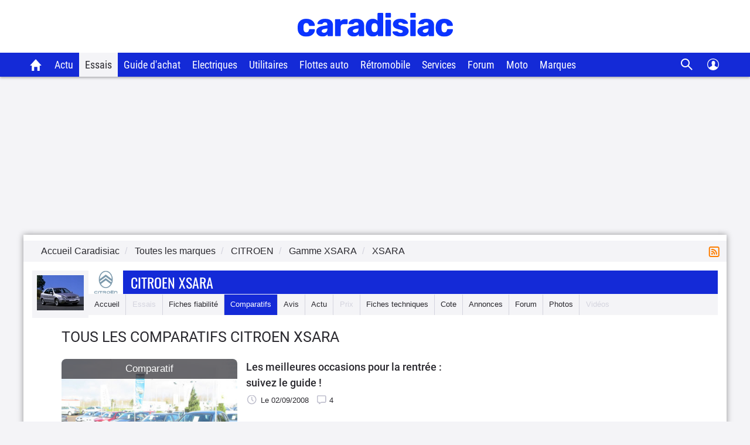

--- FILE ---
content_type: image/svg+xml
request_url: https://static.caradisiac.com/img_site/icons-user.svg
body_size: 493
content:
<svg xmlns="http://www.w3.org/2000/svg" width="24" height="24" viewBox="0 0 24 24">
    <g fill="#FFF" fill-rule="evenodd">
        <path d="M12 2c5.52 0 10 4.48 10 10s-4.48 10-10 10S2 17.52 2 12 6.48 2 12 2zm0 1.25c4.83 0 8.75 3.92 8.75 8.75s-3.92 8.75-8.75 8.75S3.25 16.83 3.25 12 7.17 3.25 12 3.25z"/>
        <path d="M14.783 14.557V12.16c.407-.29.652-.735.652-1.41V8.856C15.435 7.286 14.457 6 12.5 6S9.565 7.285 9.565 8.856v1.894c0 .682.245 1.128.652 1.417v2.39c-1.325.554-4.145 2.13-4.565 2.363-.522.289-.652.563-.652 1.231.667 1.9 3 2.849 7 2.849s6.333-1 7-3c0-.668.87-.791.348-1.08-.42-.232-3.159-1.809-4.565-2.363z"/>
    </g>
</svg>
